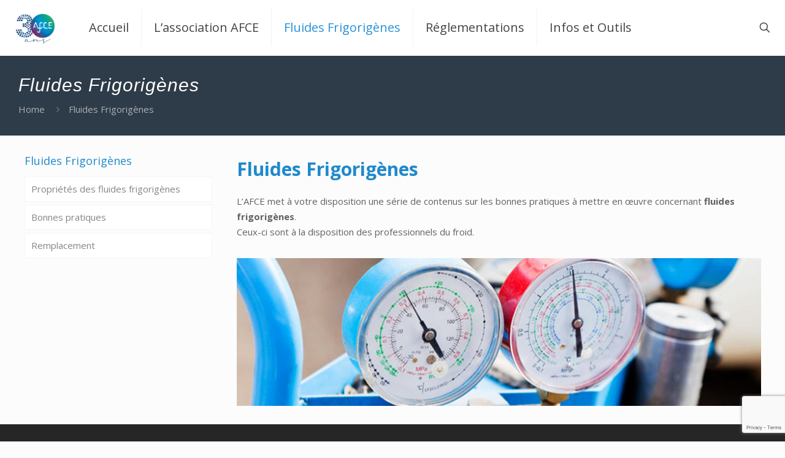

--- FILE ---
content_type: text/html; charset=utf-8
request_url: https://www.google.com/recaptcha/api2/anchor?ar=1&k=6LcH9r4qAAAAALrZLBkMXqWZiJLfmVD6Q9JTJ-kH&co=aHR0cDovL3d3dy5hZmNlLmFzc28uZnI6ODA.&hl=en&v=cLm1zuaUXPLFw7nzKiQTH1dX&size=invisible&anchor-ms=20000&execute-ms=15000&cb=39avywv2smob
body_size: 44783
content:
<!DOCTYPE HTML><html dir="ltr" lang="en"><head><meta http-equiv="Content-Type" content="text/html; charset=UTF-8">
<meta http-equiv="X-UA-Compatible" content="IE=edge">
<title>reCAPTCHA</title>
<style type="text/css">
/* cyrillic-ext */
@font-face {
  font-family: 'Roboto';
  font-style: normal;
  font-weight: 400;
  src: url(//fonts.gstatic.com/s/roboto/v18/KFOmCnqEu92Fr1Mu72xKKTU1Kvnz.woff2) format('woff2');
  unicode-range: U+0460-052F, U+1C80-1C8A, U+20B4, U+2DE0-2DFF, U+A640-A69F, U+FE2E-FE2F;
}
/* cyrillic */
@font-face {
  font-family: 'Roboto';
  font-style: normal;
  font-weight: 400;
  src: url(//fonts.gstatic.com/s/roboto/v18/KFOmCnqEu92Fr1Mu5mxKKTU1Kvnz.woff2) format('woff2');
  unicode-range: U+0301, U+0400-045F, U+0490-0491, U+04B0-04B1, U+2116;
}
/* greek-ext */
@font-face {
  font-family: 'Roboto';
  font-style: normal;
  font-weight: 400;
  src: url(//fonts.gstatic.com/s/roboto/v18/KFOmCnqEu92Fr1Mu7mxKKTU1Kvnz.woff2) format('woff2');
  unicode-range: U+1F00-1FFF;
}
/* greek */
@font-face {
  font-family: 'Roboto';
  font-style: normal;
  font-weight: 400;
  src: url(//fonts.gstatic.com/s/roboto/v18/KFOmCnqEu92Fr1Mu4WxKKTU1Kvnz.woff2) format('woff2');
  unicode-range: U+0370-0377, U+037A-037F, U+0384-038A, U+038C, U+038E-03A1, U+03A3-03FF;
}
/* vietnamese */
@font-face {
  font-family: 'Roboto';
  font-style: normal;
  font-weight: 400;
  src: url(//fonts.gstatic.com/s/roboto/v18/KFOmCnqEu92Fr1Mu7WxKKTU1Kvnz.woff2) format('woff2');
  unicode-range: U+0102-0103, U+0110-0111, U+0128-0129, U+0168-0169, U+01A0-01A1, U+01AF-01B0, U+0300-0301, U+0303-0304, U+0308-0309, U+0323, U+0329, U+1EA0-1EF9, U+20AB;
}
/* latin-ext */
@font-face {
  font-family: 'Roboto';
  font-style: normal;
  font-weight: 400;
  src: url(//fonts.gstatic.com/s/roboto/v18/KFOmCnqEu92Fr1Mu7GxKKTU1Kvnz.woff2) format('woff2');
  unicode-range: U+0100-02BA, U+02BD-02C5, U+02C7-02CC, U+02CE-02D7, U+02DD-02FF, U+0304, U+0308, U+0329, U+1D00-1DBF, U+1E00-1E9F, U+1EF2-1EFF, U+2020, U+20A0-20AB, U+20AD-20C0, U+2113, U+2C60-2C7F, U+A720-A7FF;
}
/* latin */
@font-face {
  font-family: 'Roboto';
  font-style: normal;
  font-weight: 400;
  src: url(//fonts.gstatic.com/s/roboto/v18/KFOmCnqEu92Fr1Mu4mxKKTU1Kg.woff2) format('woff2');
  unicode-range: U+0000-00FF, U+0131, U+0152-0153, U+02BB-02BC, U+02C6, U+02DA, U+02DC, U+0304, U+0308, U+0329, U+2000-206F, U+20AC, U+2122, U+2191, U+2193, U+2212, U+2215, U+FEFF, U+FFFD;
}
/* cyrillic-ext */
@font-face {
  font-family: 'Roboto';
  font-style: normal;
  font-weight: 500;
  src: url(//fonts.gstatic.com/s/roboto/v18/KFOlCnqEu92Fr1MmEU9fCRc4AMP6lbBP.woff2) format('woff2');
  unicode-range: U+0460-052F, U+1C80-1C8A, U+20B4, U+2DE0-2DFF, U+A640-A69F, U+FE2E-FE2F;
}
/* cyrillic */
@font-face {
  font-family: 'Roboto';
  font-style: normal;
  font-weight: 500;
  src: url(//fonts.gstatic.com/s/roboto/v18/KFOlCnqEu92Fr1MmEU9fABc4AMP6lbBP.woff2) format('woff2');
  unicode-range: U+0301, U+0400-045F, U+0490-0491, U+04B0-04B1, U+2116;
}
/* greek-ext */
@font-face {
  font-family: 'Roboto';
  font-style: normal;
  font-weight: 500;
  src: url(//fonts.gstatic.com/s/roboto/v18/KFOlCnqEu92Fr1MmEU9fCBc4AMP6lbBP.woff2) format('woff2');
  unicode-range: U+1F00-1FFF;
}
/* greek */
@font-face {
  font-family: 'Roboto';
  font-style: normal;
  font-weight: 500;
  src: url(//fonts.gstatic.com/s/roboto/v18/KFOlCnqEu92Fr1MmEU9fBxc4AMP6lbBP.woff2) format('woff2');
  unicode-range: U+0370-0377, U+037A-037F, U+0384-038A, U+038C, U+038E-03A1, U+03A3-03FF;
}
/* vietnamese */
@font-face {
  font-family: 'Roboto';
  font-style: normal;
  font-weight: 500;
  src: url(//fonts.gstatic.com/s/roboto/v18/KFOlCnqEu92Fr1MmEU9fCxc4AMP6lbBP.woff2) format('woff2');
  unicode-range: U+0102-0103, U+0110-0111, U+0128-0129, U+0168-0169, U+01A0-01A1, U+01AF-01B0, U+0300-0301, U+0303-0304, U+0308-0309, U+0323, U+0329, U+1EA0-1EF9, U+20AB;
}
/* latin-ext */
@font-face {
  font-family: 'Roboto';
  font-style: normal;
  font-weight: 500;
  src: url(//fonts.gstatic.com/s/roboto/v18/KFOlCnqEu92Fr1MmEU9fChc4AMP6lbBP.woff2) format('woff2');
  unicode-range: U+0100-02BA, U+02BD-02C5, U+02C7-02CC, U+02CE-02D7, U+02DD-02FF, U+0304, U+0308, U+0329, U+1D00-1DBF, U+1E00-1E9F, U+1EF2-1EFF, U+2020, U+20A0-20AB, U+20AD-20C0, U+2113, U+2C60-2C7F, U+A720-A7FF;
}
/* latin */
@font-face {
  font-family: 'Roboto';
  font-style: normal;
  font-weight: 500;
  src: url(//fonts.gstatic.com/s/roboto/v18/KFOlCnqEu92Fr1MmEU9fBBc4AMP6lQ.woff2) format('woff2');
  unicode-range: U+0000-00FF, U+0131, U+0152-0153, U+02BB-02BC, U+02C6, U+02DA, U+02DC, U+0304, U+0308, U+0329, U+2000-206F, U+20AC, U+2122, U+2191, U+2193, U+2212, U+2215, U+FEFF, U+FFFD;
}
/* cyrillic-ext */
@font-face {
  font-family: 'Roboto';
  font-style: normal;
  font-weight: 900;
  src: url(//fonts.gstatic.com/s/roboto/v18/KFOlCnqEu92Fr1MmYUtfCRc4AMP6lbBP.woff2) format('woff2');
  unicode-range: U+0460-052F, U+1C80-1C8A, U+20B4, U+2DE0-2DFF, U+A640-A69F, U+FE2E-FE2F;
}
/* cyrillic */
@font-face {
  font-family: 'Roboto';
  font-style: normal;
  font-weight: 900;
  src: url(//fonts.gstatic.com/s/roboto/v18/KFOlCnqEu92Fr1MmYUtfABc4AMP6lbBP.woff2) format('woff2');
  unicode-range: U+0301, U+0400-045F, U+0490-0491, U+04B0-04B1, U+2116;
}
/* greek-ext */
@font-face {
  font-family: 'Roboto';
  font-style: normal;
  font-weight: 900;
  src: url(//fonts.gstatic.com/s/roboto/v18/KFOlCnqEu92Fr1MmYUtfCBc4AMP6lbBP.woff2) format('woff2');
  unicode-range: U+1F00-1FFF;
}
/* greek */
@font-face {
  font-family: 'Roboto';
  font-style: normal;
  font-weight: 900;
  src: url(//fonts.gstatic.com/s/roboto/v18/KFOlCnqEu92Fr1MmYUtfBxc4AMP6lbBP.woff2) format('woff2');
  unicode-range: U+0370-0377, U+037A-037F, U+0384-038A, U+038C, U+038E-03A1, U+03A3-03FF;
}
/* vietnamese */
@font-face {
  font-family: 'Roboto';
  font-style: normal;
  font-weight: 900;
  src: url(//fonts.gstatic.com/s/roboto/v18/KFOlCnqEu92Fr1MmYUtfCxc4AMP6lbBP.woff2) format('woff2');
  unicode-range: U+0102-0103, U+0110-0111, U+0128-0129, U+0168-0169, U+01A0-01A1, U+01AF-01B0, U+0300-0301, U+0303-0304, U+0308-0309, U+0323, U+0329, U+1EA0-1EF9, U+20AB;
}
/* latin-ext */
@font-face {
  font-family: 'Roboto';
  font-style: normal;
  font-weight: 900;
  src: url(//fonts.gstatic.com/s/roboto/v18/KFOlCnqEu92Fr1MmYUtfChc4AMP6lbBP.woff2) format('woff2');
  unicode-range: U+0100-02BA, U+02BD-02C5, U+02C7-02CC, U+02CE-02D7, U+02DD-02FF, U+0304, U+0308, U+0329, U+1D00-1DBF, U+1E00-1E9F, U+1EF2-1EFF, U+2020, U+20A0-20AB, U+20AD-20C0, U+2113, U+2C60-2C7F, U+A720-A7FF;
}
/* latin */
@font-face {
  font-family: 'Roboto';
  font-style: normal;
  font-weight: 900;
  src: url(//fonts.gstatic.com/s/roboto/v18/KFOlCnqEu92Fr1MmYUtfBBc4AMP6lQ.woff2) format('woff2');
  unicode-range: U+0000-00FF, U+0131, U+0152-0153, U+02BB-02BC, U+02C6, U+02DA, U+02DC, U+0304, U+0308, U+0329, U+2000-206F, U+20AC, U+2122, U+2191, U+2193, U+2212, U+2215, U+FEFF, U+FFFD;
}

</style>
<link rel="stylesheet" type="text/css" href="https://www.gstatic.com/recaptcha/releases/cLm1zuaUXPLFw7nzKiQTH1dX/styles__ltr.css">
<script nonce="_hbhAwa9oeEFcu9Ibp5AMA" type="text/javascript">window['__recaptcha_api'] = 'https://www.google.com/recaptcha/api2/';</script>
<script type="text/javascript" src="https://www.gstatic.com/recaptcha/releases/cLm1zuaUXPLFw7nzKiQTH1dX/recaptcha__en.js" nonce="_hbhAwa9oeEFcu9Ibp5AMA">
      
    </script></head>
<body><div id="rc-anchor-alert" class="rc-anchor-alert"></div>
<input type="hidden" id="recaptcha-token" value="[base64]">
<script type="text/javascript" nonce="_hbhAwa9oeEFcu9Ibp5AMA">
      recaptcha.anchor.Main.init("[\x22ainput\x22,[\x22bgdata\x22,\x22\x22,\[base64]/[base64]/UC5qKyJ+IjoiRToiKStELm1lc3NhZ2UrIjoiK0Quc3RhY2spLnNsaWNlKDAsMjA0OCl9LGx0PWZ1bmN0aW9uKEQsUCl7UC5GLmxlbmd0aD4xMDQ/[base64]/dltQKytdPUY6KEY8MjA0OD92W1ArK109Rj4+NnwxOTI6KChGJjY0NTEyKT09NTUyOTYmJkUrMTxELmxlbmd0aCYmKEQuY2hhckNvZGVBdChFKzEpJjY0NTEyKT09NTYzMjA/[base64]/[base64]/MjU1OlA/NToyKSlyZXR1cm4gZmFsc2U7cmV0dXJuIEYuST0oTSg0NTAsKEQ9KEYuc1k9RSxaKFA/[base64]/[base64]/[base64]/bmV3IGxbSF0oR1swXSk6bj09Mj9uZXcgbFtIXShHWzBdLEdbMV0pOm49PTM/bmV3IGxbSF0oR1swXSxHWzFdLEdbMl0pOm49PTQ/[base64]/[base64]/[base64]/[base64]/[base64]\x22,\[base64]\x22,\[base64]/DvMOHwrwSQCjDhhwJG8OwSsOEw78TwrrCk8ObK8ORw7rDq2bDsR3CmFbCtHbDlMKSBFrDuQpnG2rChsOnwp7DvcKlwq/CpMOdwprDkBZ9eCxxwpvDrxlNY2oSNmEpUsOawqzClRE3wrXDnz1hwppHRMKuNMOrwqXCnMO5RgnDgcKXEVI8wq3DicOHeSMFw49JScOqwp3DkcOpwqc7w5hRw5/Cl8KkIMO0K10ILcOkwoYzwrDCucKbTMOXwrfDlnzDtsK7ccKyUcK0w7pbw4XDhT5Aw5LDnsOBw63DklHCjcO3dsK6JG9UMwIFZxNGw7Foc8KrCsO2w4DCqsORw7PDqxfDlMKuAk7CikLCtsOiwrR0GzEKwr10w6BCw43CscOmw5DDu8KZWsOyE3U9w4gQwrZzwp4Nw7/[base64]/DrA7DlMKEQMO6WCvDl8OkXcK5G3FIZsKYb8OVw5rDssKNa8KMwo/DtcK7UcO6w41lw4LDscKow7NoK2DCkMO2w6heWMOMWWbDqcO3NTzCsAMITcOqFljDnQ4YC8OqCcOoXMKtQWMFZQwWw4DDqUIMwqkDMsOpw6zClsK2w55ow4lKwrjCkcOCIsOuw6xSZCnDicOJDMOgwogcw7QSw6DDvcOpwpc9worDi8K2w49Lw4/Di8Kfwp7CusKNwqR7Gn3DjMOaDsOQwpLDuXB3wobDnFBRw544woM4KsKewrU1w5pLw5vDiz1Cwo7CtsOxSUHCuAsSARQiw4t7ZsKIZgw0w61kwr7DrcOLEcKweMO6T0fDlcKedjHDvcOhGWhiL8O1w6bDkRLDuzoSEcK3QH/Cj8KYcjc9Y8OZwp/Dp8O9DFFPwrzDtzLDs8K9wr/[base64]/Cjm8RJMKmZcOYw5vCqFpRainCrmN8ZMKcTMK4w6t0eC7CpMODSzpNYFtsXngYGcOvID7Drw/Dnxlyw4bDlmpXwptwwrnChkfDnS9nT0zCv8OrRkzCk0Qyw43DhGLCscOQScO5ET5iw7zDtlXCpAtwwo/CosOJAsKUE8ORwqrDh8OrX2Vva0TCh8OaRC7Dl8OHSsK0d8KlXX7CvV9iwpXDnS/CgnnDkTsYwpfDu8KawozCm09WQMKAw6EgNyIOwoVIw4IHPMOvw5sHwpASCi4hw41eXsOEwoXDhcOdw5NxCsOYw7PCkcOVwpIgTDPCtcK5Y8KjQAnCnAkmwqHDnS/CnSN4wqrCp8KzJMKtKA7CqcKjwq8cBMO2w4PDoAYfwoMbFsOiSsOGw57DlcO0J8KswqhyMsOUEsOJG0RiwqjDiC/DlBbDmxnCp0HCmg5tWmooYWFewozDmcO4wqpTWsKaYMKjw4XDs1nCl8KywocONMK+eHxdw4kPw5cuDcOeHA8vw6sBNMK9ZcOoej/Crlx8SMOTJU7DphdvA8OORsOAwrxrHsORfMOySsOHw6sOfiU4URbDtGHCnzPCnF1lIUzDj8KUwpvDhcOHIB/CshbCg8O+w5nDjhLDscO+w71GKi/CtllONnTClMKmX0xJw5bCgcKLeUlkb8KuVW/DgsKrGGTDr8Kvw7V7KXxgEMOJNcKMEw42a1jDh13CgyoIw6fDt8K8wq5KfwDCnUhwP8K7w6TCjR7Cj3jCoMKHUMKgwp5GHcK0KWMIw4c6GcKYLw19w67DpGYyJVVHw7/DvWw/woM/[base64]/[base64]/CjcKbw5w2cMO6cQslw4MfVGLDqcOmw65NAcOvKwAMw4nCuyk/XE8iW8OjwqbDqAFlw6whYcKDfsO1wovDmHrCjS/[base64]/[base64]/DvBjDpMOwwqfChcOzGMOSRcKbKMOgwpfCrA/DjjFCwpjCimgXOB1Rw6MEaW56wo/Dk1DCqsKSEcOWKMOwb8ODw7bCoMKCPMKswq3ChsOIO8O0w7zDhcKtGxbDtwjDmH/DlzR4KAUBwqrDiCzCosOQw5nCv8OtwrZ+N8KDwq08Hy0Dwphkwodbw6XDvgcJwq7Cv0o/B8Kjw43CjsKjUQ/Cr8OwAsKZG8KZE0ouYDfDscKvbcKnw5l/w7XCpV4Xw78Uw7vCpcKyc3tGdDkowofDkzzDpHjCll7Cn8OqM8KYwrHDnTTDm8ODXSjDrkdpwowPb8Kawp/Dp8OfE8OgwqnCrsKTIn/DnVTCgBjDp1DDiFtzw7saccKjX8KGw4p9d8KNwp/DusKCw4wtUlnCp8OxRUdtFsKKR8OFVnjCjGXCpcKKw7YHaVPChwxgwpQqEsOldgVdwqjCs8OBB8KNwqDCmydbCcK0cmgaecKfeD/[base64]/w6PDmzLCmBvDh00Cwpl7w6bDogPCrydFTsO0w7HDkB/Dv8KZNWnCnCcwwqnDgMOcwoNRwrUwBcOYwonDkcO3J29LSijCmCcbwrwfwpRjM8K4w6HDhMOcw7Unw5MOV3srEn7DksKFMz/[base64]/Dl8OTwpLDtcKyw6g/WMOVwpzCvsOPbMOgw6Vbb8KTw7XDtsOIaMOETRfCmyzClcOpwoxiJ3Aqe8ONw5TChcKbw69Iw5BrwqQiwrZkwpZKw6xWBsOmO1g9w7TCvsOpwqLCm8K2SDQYwpXCvMOxw7VUUSHDkcKdwr8kR8KEdgRKcsKBKj9Ew69VCMOZLQd5e8KhwrtUMMK5Xx/[base64]/DnnN/NGbCkGzCpCDCuylIChDClMKhKDRWwofCgWXDhsOOGcKZPkJZUcKcTcK4w6/CnkjDlsKGCsKtwqDCv8KDw6IbBkTDtMO0w6QOw4/CmsOqN8KAW8Kswr/DrcOhwp0ObMKzWcK3U8Kewqw9w554ZBh7WwzCksKjCEfDv8Oyw4lTw6jDhcO2UEfDp1lRwrLCqBhiIU8cc8KAdMKAHjdBw63DsUxMw7TDnSVZIsKzMyXDgMKgwqYhwpoRwrklw6rClMKtwqXDp1LCvHJtw7t2UcKYSy7Do8K+E8OkMlXDhCEnw6DCmVTCh8Omw6/[base64]/DqzfDucKFw5jDqVpvfsKSwp1Qw57DnirDnsKKwqEfwro/akTDpTgKahDDtcOVYsO8JMKswrLDlTAtJcONwogww5bChHAmIsKhwrA9wr7DksK9w7Vsw50TPiphw4E1GiDCmsKNwqIVw6HCtAAKwrRNZQREQgnClk5lw6TDlsKRccKOKcOmUFvCmcK6w7TDnsK7w7pew5t8PzrCmCXDjRchwoDDlXx6KlfDtHtNUR4tw7LDu8Osw6R/w67DlsOqLMO2OMKyCsOTIQp0woDDmDfCuCDDvCLCjGbCuMKbAsO8X30TU0lAGMOlw4pdw6J7XMKrwoPDvG8vKRgLw7HCtzIKPhvCoyk3wovCvR8YJ8K7cMK/[base64]/DnsKHwr3DulM5TQNtw6HDscO2NUUfw7lZGHI7CjbDtAkuwqPCsMO1OGA/S3ElwrvCugLCpD3Cj8K4w73DggBGw7VDw4YXBcK0w5PDgF9GwqZsKCNjw4ECK8OnKDPCvx99w5tGw6DCtnY5NzV4wqUaSsOyIX8NCMKdBsKDY1UVw4HDt8K0w4ptMlDDlArChXTCsl1+AD/ClRzCtsOlLMOewqcSYBYrwpEJEnfDkzlXXnw+ABs2DV42w6Rsw65cwokmH8KrIsOWWX3CmzVSDQrCsMOLworDiMOXwrBGbcKwNRrCrT3DoGNdwqJ0WsO1FA9sw61CwrfCrcO6wq54XGMSw70+ZFTDs8KgBBQpYA9oUUhgUCtGwqQwwqrCvAk/[base64]/CoBHChcKSwpHCksK4wrNpwq5zZXQLwpULNcKsNMOzwr8/w7LCssOLw64ZXjvDkcKLwpvCgjjDlcKfRcOtw43DhcOdw5rDusKOwq3DmTwIeGIgLMKsaQrDpXPCi0c1fGYTecOww7XDmsKxVcKgw5YaBsKzNMKIwpILwoIrTMKOw68Owq3CvnQdWHE0wrHCrCPDpcKzZm3CnsKXw6Ivwp/[base64]/[base64]/DslDCvkHCiUXDlSMHIhbCicKEw613McKZGi5Gw6oIw58fwrzDuCEiA8Oew5fCk8OtwqjDmMKzZcKXE8O+XMOYd8K/[base64]/Dl8O6e2VSZMKmF8OcHH3DtcKMJR1hw4s8DsKCasKhDFp8BMK9w4vDi2krwrQ/wpTCrXnCpgzDkhUgXlrCi8OkwoTCr8KeSETCmcOSSBE3JCE+wpHCpsK5VcKZOyrCkMOpGhR3RSQew5QhccKLwpbCgMOTwp1HQsOtFlY6wq/Cgh11fMKWwrzCoFJ7SXRpwqjDtsOCDMK2w7/Ch1QmA8KiZg/Dq3jDoB0Cw5cvTMOGesO5wrrCpQPDowo7PMOqw7N/McOmwr/DisKVwqFjCTkvwo/ClsOkSyJVcBDCoRUlbcOqfcKoNkd1w4bDgALDtcKEXMOwCsKfMcKKQsKKFMK0wrUMwotNGDLDtgAhGm/DgCvDg1JSwpZvKnNPQyRZPRnChsOOYcOBHMOFwoLDni/[base64]/[base64]/CngnCrxkRw7nDomXDmH7Cm1dww5I6wqTDvUlzCn3DlmHCscKQw7NHw59UAcK4w6TDn3/Ds8Oxwq5CwpPDp8Omw6rCuALDn8Kyw7M0FMO3cgHChsOlw6QgR019w4gFZsOtwqLCg2HDjcO4wpnClC7ClsORXXDDk0nClD7CiRRAbsKLd8OsUMOVdcOEw7p2FsOuERVhwophEMKBw5/DujoMBHlHXHEHw6DDuMKew4crS8OBPjQsWwBQSsKyLndtdRpHLVdhwpoDHsOHw7kPwrfCkMOQwqxnRh1KIMKFw5l6wqHDlcOvQ8O7RcOkw7LCl8OZDwobwpXCm8OcOcKXecKIw67CnsOmw4UyUl8QLcOCfQgtHVIGwrjCqcKLKhY0amEUOsKnwrETw7BMw4ttwr8Hw6/DqlgeCMKWwrklbMKiwp7CmTxow43DmXfDrMK/U1/Dr8OzVxpFw417w7F/[base64]/CsMKvw5RjBRk+w57DoMKYAMOEwpTDksOtw5x4wq82MBtDfw7DjsK+Vn3DgMOTw5TCt2rCuk3CqcKsOMKZw7lYwrTCi3F1PgAHw7LCsBLDp8Kqw6DCimkNwrQ+w55Ed8OkwqnDgcOGL8KTwrBlw7lew64OW2N8HCvCugnDnm/Dh8OYQ8KnQw9Xw7RXM8KwQQ1bwr3DgcK8SjHCsMKvEj51YsK9CMOoMGLCsVMGw61/b2nDiQJQNkjCv8OyMMOnw5rDun9xw5hGw7UKwrrDgRMfwpvCtMOHwqdkwpzDg8KUw7FRfMKbwobCvBEBYMO4EMO6HSU/w7dcER3CgMKibsK7w6AWTcKnCn7Dg2zChcK6wpPCvcKmwqN5AMKdVsKDwqzDiMKAw61Mw7bDijTDtsKNwo8sdCVtIDIPwofCscKLZcKdasK/Gm/[base64]/CsMKNwq4wIcO9wpzCjAzCscOEYS/DgXo0XFNNZcKCSMKNWSbDhzVaw7kgJyjCocKTw5rClcOaDSoow7zDu2piTBnCpsKVwpfCrcO1wp3DtcKlw4XCgsO9wpMUMF/CjcOHaHMMGMK/w6wiw4nChMOkw7DDrWDDssKOworCocKpwq8IR8K5CXLCjMKxUsKvHsOQw4zDh0lTwrV5w4AsbMOLVBnClMKMwr/[base64]/UU7DpVUST8K2w63DmcOsXsOKRsOYw7g+FR3CoBjDhhAYIBYtcyprHVsgwociw5AnwonCscK/FcK/w5fDkmNqOm8kAMKPVSHCvsK0w7bDhsOlbHnCqcKrJULDp8KuOFjDhSxSwqjCo14EwpTDkGlaLAbCmMOjclteWSh9wpXDiBllIhcRwrlnDcObwpcrVMKIwqgAw40Ie8Ocw4jDlUMewpPDiHDClMOoQ2bDv8K/IsOGXMKFwqbDssKiE0szw7bDuwx3O8KJwpUHdzPDghsGw6dlPHlGw77CiTIHwojDgMOcV8KSwqHCjArDrHktwoHDtyJrQA5WHRvDoD5hA8OwcFjDpsOuwpF+WgNUw6sZwowcKG/[base64]/dl/DlcO5wqHDt8KIUCTCikjCr2dPw4PCi8K1w7DCosOiwqxOSynCrcKcwokuEsOQw7vCkgXCu8O/w4fDhxNpFMONw5BlUsKVw4rCuydsCnrCoFEyw5LDtsKvw745BCzCuAdUw5PCnVVaPx/Dhzpid8Ocw7x8CMOZcnZ0w5vCqcO1w6fDqMOOw4LDjmzDv8O0wrDCoWzDkMOww6zCjsOkwrVyEB/DqMKyw7/Dh8OtPxQ2JUXDlsKHw75HbsOmXcOkw7cPU8Kww4dswrTCjsOVw6jDscK3wrnCg03DjQDCj3TCk8Ond8OTfsKxf8ORwqbCgMOBDFvDtWEywoJ5wqELw7/DgMK8wqNWwp7Co1cXdFwNwqcww5DDnB7CvAVfw7/[base64]/Dh8O6eAXDqMOswpTDs8Oow7LCgsOeSsKOGwTDicKLJMOgwr1jRULDkcOQwpAwc8K4wobDgBALb8OIQcKTw7vCh8KuFyzCjcK1A8Klw6/DoCfCnwbDqcODEhlGwqrDtsOQfxUUw5ttw7UnCsOkwrdJMsORwqzDrTXDmhE8HcKfw53Chglyw4zDpAxew4t3w44zw40iM0TDihrChULDgMOJZsOuCsK8w4TCnsKowr8xwqzDsMK4CMKJwp90w7FpYgM9GRw5wr/Cg8KjAhzDucKNWcK3KcKzBG7CoMOwwpzDpzMfdCPDrsKTUcOKwoU5Qz7CtUdhwoXDoSnComfDuMOXQcOUEnnDmiHDp0LDoMOpw7PCgsO/wqvDkT4fwqzDrcOFIcOBw4dEXcKmUMK6w6MCG8KywqZjYcK/w4rCkXMoKwfDq8OGUTdew4MLwoHCt8KFIsOKwr5nw6nDjMOHL3teOcKoBcO7wp3DrVzCv8KRw5zCvMO0McOfwoPDnsOqCyfCu8OkNsODwpQhEh0cAcOow5JlP8OJwrPCoWrDq8ONQyLDuFnDjMKyN8Kew5bDrMO1w4s0wo8nw5w3w7tQwrzCmHVUw7/CmcOCMCF5w74dwrtnw4MHw4UsFcKEwofDohQBP8OSK8ONw7zCkMKMBxbDvlfDg8OsRcKJZEfDp8Oqw4/[base64]/DtC/Dqk/DkmXDiV3CvcO0w67CpsKFw6h1w73DunXClcOlJhxLwqAYw5DDpcK3wpDCl8O7wpt9wq/DsMKiGnDClknCrnlcOcOyWsOVO2MiMwjDnm45w6QTwr/[base64]/Ck8OswpnCrlkmw6DDrWPDnsOnw4nDqCbDm0/CgsKFw4tTIMONEMOrw5FgWFbDhUgyNcKowrU1wofCk3vDlmDDvsORwp3DsFXCp8K/[base64]/[base64]/CscObBQkawp4UwrYzw4PChy8hwoYhwrjCv8OTR8Knw5TCggLCmMKuDyQGZ8KBw47Ch30rOSHDmXTDvA9Xwp3CnsKiORnDmgltLsOswojCr0TDjcKYwrF7wo19LHweLVFAw7TCvsOUwqldAz/DpwPDqsKzw7TDqzLCq8OueC3CksK8YMKsFsK8wqLCmlfCtMOIw6PCmT7DqcOpw4DDnsOfw7xgw48JQcKuaDvCqcOGwobDi1HCrsOMw6rDvD4ENMOKw5rDqCPCo1bCi8K0MWnDpj/CkcOMW2zCl0cWccKnwozDmAYxLwXDssKmwqBIcVYvwqTDsTLDpHlbAXNpw5bCiyc/Q2BHbi/CvUVEw53DolLCrCnDnMKjwqTDpXsmwpwUYsOqwpHDi8K2wpTDqloLw6x9w6DDhMKGP2UFwo7CrMO7wonCmh7CrsOgOBliwpwgRBdPwprDoAEywr1ow7A/B8KibwFkwq4QGMOJwqsWIsK3wr7DpMObwpIfw6PCj8OTGsKBw5XDuMOpY8ONV8Kbw7cXwoTDohtgPW/CoBMgGhzDscK/[base64]/CsK5wqtGw5HDq2DCmsK8woLCoXYMw6lZw6PCrCbCjsKOwp58UMOcwrXDmcOjVQvDlDpRwrnDp1x/[base64]/[base64]/Djz9mc8KqaErDrsKtUMOYwqd0wo9ewqR7GMKlwqlUM8OtQzNEwp1Dw5PDhRPDvVwuKXHCvF/[base64]/DqUwYwqs7A13CiMOmwpp9wq5ywoUZwqbCqB3Dm8O/[base64]/Cr8KXw5/[base64]/wrJyd8K6w7LCqhM8w4NjwojDli1jwpRfwq3Ds3TDs3bCq8Ofw4TClcKXO8OVwrTDlH4Kwogww4dJw4JIa8O1w59XI2JZJSPDkU3CmcOGwq3CrzzDncKPM3fDhMO7w7jDlcOBw4zCiMOEwrZgwp1Jwq9FfGNJw58/w4cGw7nDi3LCpXlkfCB5wr7CizhVw6fCvcOdw47Dnl4lF8OkwpYXw6nCh8KtRcOkZFXCmjrChzPCkS81woFbw7jDpWdYYcOkKsK9eMKFwrlwJU0UAjvDrMKyWmglw57ClnTCq0TCiMO2Q8Kww4IXwpoawpIpw7vDljvChl8pbSI9GVnCvU7Drz/DsjlrBsO5wqlxw7zDmVzCicK3wo3DrcK1e2/[base64]/DsDlLPHbDq8OlwpzClMKheMO7Dk92wpstw6HClcK2w67DvzQ/QkBmHTFEw5lVwq4+w5UGdMKwwoZ7wpZswoXCsMOxN8K0JxFLbTDCicOzw6NRIMKHwqZ+RMK/[base64]/DTBswrUfwqNywr06wopdwpIaw67DvcORC8K3c8KFwoc4a8O+UcKRwo0iwrzCv8O1woXDnHDDucO+RhhOWMKMwr3DoMKEOcOywrrCux8Kw4BTw6V2wovCplnDk8KRMsKoQMKVW8O4KMOPP8O5w7/CilPDtMKAw4zCp0HCu0jCqyrCgwrDpMOFwrRzD8OoEMK2CMK6w6F2w4lCwp00w6Zow6UBwp8WJ3xfCcKdwqMOwoPClA8yLzECw6HDunMjw6xmw78twr3CvcOmw5/CvQk0w6Q/JcK3PMOWQ8KOXsKsDWHCiAxbWAVRw6DChsK5d8OUDlHDk8OuacOpw64lwonCi2fCh8OWwp7CsjHCrsK/wpTDqXPDmUDCicOQw53DocKdHcOYEsOaw5l9I8Khwr4Ew7LCt8K/V8OJwqPDqVJ/[base64]/DqVwFwoXDvcO2w7towqbCm1g5CsOaFcKfXWl1wqwBw5/Dm8O1NsOpwopPw68GfsKNwocJXjFbP8KBH8Ktw67DscOvGcO7Q23DuC95AnwtB2NwwrXCq8OhIMK3O8O4w7LCuDLCnFPClRppwotQw6bCoU8+Jx9MdsO0EDlzw4jCkH/CncKvwqN+w4/ChMOdw6HCgMKXw40MwqzChnZUw63CrcKlw4LCvsOZwqPDmx4Hw4RSw43DisOXwrvDiVjDlsO8wqxHUAwmA2DDhFphWhXDmDfDtzJFVcKAwoPDsWnCg31BOcOYw7BOAMKfMhTCscK5wpRzM8OANw/CtMOewpHDgsOQwrzCqA3ChgwXSQF3w47DtcOnNsKWY1F+K8OPw4JFw7HCq8O6wq/DrMO8wqfDi8KmAETCiVcPwq8Vw7fDmcKDaATCoCF/wpsow5zCjcOZw5XCnn8IwonCig4awqBxOlXDjsKyw5PDkcOaCBpKVWsSwrfCjMOgIEPDnBtPw4rCvnYGwoHCp8O4amrCoQLCilPCoj3DlcKEfsKAwqQsLsKJZ8Orw7U4SsO/wrBJO8KGw5V3ZibDgsKvZsORw41OwpBjPsKjwrHDjcObwrfCpMOkdDVzRFxjw6g8D07CnUknw4XCkU8BcEPDq8KnGCkNIHTDlMOqw7QBw7DDgRLDnDLDsRzCp8O6XkAlZFUcaG8uM8O6w6UBKiQbfsOaP8OYRsOIw7A9fVRnazliw4TDnMOgVw4zQR/CkcKlw5oKwqrDnAoywr42dRI+WcKPwqEQaMKqNn1FwoTDlsKZw7wMwqQUwpIwAsOpw7vCoMObJcOod2JQwpDCnMOzw4zDpWvDrSjDoMKtFsO+N2oaw6zCg8ONwogzSnh2wq/DvWLCqsOjC8KqwqZRdCvDlDvCv0dNwoVUET98w6hxw4/DpsKXMzPCqR7CjcOFZQXCoA7DusOtwpFYwpfCo8OyDj/DoFscbQHDs8Oaw6TDkcO6wqMAZsK/XMOOwpo5WGsBJMKQw4E5w5BATk8QJ2kcOcOLwo4rbShRUkzCm8K7JMOAw5fDh2PDp8K/RSHChRHCjC1eccOsw5Igw7XCvMKowqN3w6QMw4cUEmoRCHxeHHjDrcKLcMK/[base64]/TsOqwrJtwrFGfsK7w7k8w6QFXMOow60mBsOuNMKtw6kuw6tnAcOKw4F0ayFwdlpDw6gldE/DnwtTw7nDoEDDicKlfxbCu8KZwo7DgcOIwp0bwpordRcULwYrCsOnw6cwZVcLwrtzBcO0wpLDvcObZRzDvMKwwqsWchvCug9uwrdRw4odFsK/w4bDvTs6XsKaw5IZwrvDuwXCvcOiU8KlLcOeL0HDnybCscOSw5PCnAwMTsOXw5jCj8OjE2jDvMOYwpENwqTDi8OlD8O8w4rCu8KFwoDCiMOlw7XCpMOPbsOyw7/[base64]/[base64]/wo/CjsOURMONM8OPwpcKXMKTw5FEwpZIw5pTw6VsLcOkwpvCrzTCmsKFaXYYOMKrwqTDkQVowrdtYMKcGsOGXzzCpnRUHhzCnxxaw6IfUMKhC8KOw4bDt1LClSHDmsKAdsOuwozCmmDCs1rCqUzCuBRlJMKaw7/CoyoAwo94w6LCmEBnA20tOwMFw57DnDnDgcKHSxHCosOIRDJUwocJwqlYwpBmw6/DhGg1wqfDrBPCq8O8J1nCjB4VwqrCpC8hH3jCmyIiRMOJbX7CuFIww4jDlsKLwppNd3LDjFUNOsO9MMK1wovChTrCmBrCiMOtZMOIwpPCqMK6w7YiHV7DmcO5d8Knw5oCGcKHw6lhwq/[base64]/[base64]/CljDChUN+wrd4WsKswrJbLzRhAywOw6dgwq4RwoPCumZibsKfXMK0V8OZw4HDl1hxFMO+wofCv8K5wo7Cu8KJw4/DtVVOwoQjMhTCjMORw4J0FMO0cWFuw6wJe8O9w5XCpm0WwrjCgVzCg8O/w51GSzvCncOkw7wjRhzDvMOxLsORZcO+w4QTw4k5JDHCgsO+e8O/ZcOuImXCsGMMw4fDqMOSTmvDtmzCjBkdw5bClS4CFMO/PsOIwrPDjlgpwpjDjkLDtDrCoGPDtV/ChjbDncKjwqYLQ8K1Z3nDqzDCvMOgXMOzc33DpV3Cu3rDqHHCi8OYPwdNwqYAw6nDmsKnw7PCtnjCqcO9w7PCksO/ei/DoSzDucOmK8K0aMOpbsKpY8KUw7fDt8OCwowbXkTDtQfCncOfCMKiwqHCp8OOOUQtG8OMw75BfyEqwoB5KkHCiMOoEcK+w5oxT8KEw4oTw7vDqsKPw4nDrcObwpTCpcKqaR/Clikuw7XDijnCtibCssKgX8Omw6ZcGMKzw6dveMOvw4pTTCM9wolIw7DChMKiw6PCqMOTGwhyW8ORw7zDoG/DisKDGcKbw6/DkMKkw7vCqR3CpcOQw49PC8OvKmYWB8K1JHvDlH82DsOYJcKdw618ZMKqw5rCk0IvfVEZw512wo/[base64]/CvcKnQyYKP8KYIcKbQ0gEwq7Dn8O5M8OJXTgMw6fCizHCvGVUPMKwCmlMwpnDnMKzw6DDnBtqwr0Ew7bDqiDDmirCp8Oyw53CixN4EcKawoDCmFPCriI5wrxfwq/CgMK/Kg9gwplbwr/[base64]/wq8VPsOoE2vCosK7wpzDr2HDmkRiw4FAEnUfUU48wo0dwojCqkNpHMK7w49LccKkw6TCscO7wqDDqCNOwr0sw7YOw6tkUTrDgTIDH8K0w5bDqCDDnhdBMVXCr8ObJcOcw6PDqW/[base64]/DusO7w67CqMOnesOwwqDDhMK5wp/DpnpaTwrDscKvbsOKw4VeK2JBw51IEA7DjsOFw6rDoMO+HHbCu2XDsUDClsK7wqAraA3Ds8OSw753w6bDkGYIK8Kgwqs6CxzDslBrwp3CmcO9FsKiSsKZw4YwCcOAw6zDssO2w5Jib8Kdw6TCjx5qYMK6wr/CnkjCo8OTTltMJMOEaMOhwohQGMKywqwVc0Itw6sJwo8Jw6vCqyDCr8KqFGt7wrsZw59Ywo0Yw6deM8KtSsKkFMO3wqUIw68UwpTDknByw4hVw7TCpSDCmAgzVBJFw5Z5KMOUw6TCusOlwpvDjcK7w7RlwpFtw5FTw5A5w4vCiFXCksKLG8KvaW4/UMKdwo1Ha8O6NUB6RsOISD/CsE8SwodeE8KBMnrDojHCisKAQsO6w5vDviXDsgXCjhJxN8Oxw5PChWpaXEbDh8KEHsKew4wKw4Buw7nCvMKuHnEYDEVRNsKGB8O4DcOAcsORaRlwCgJKwoYkPMKCQMKSbcOkwp7DmsOqw7ghw7/CvxMlw7cXw53CtcKuP8KJDG0XwqrCnCI7VU5yYCMaw6NcN8Oaw5PCh2TDqgjCnRwgDcOEeMKtw7fDosOqaxzDgsOJbFHDosO5IsOlNng/aMOYwqDDhsKTwoTDvU7CtcOkTsK5w6TDk8OueMKNG8Kzw4hhE2pFw7/Ct0DDocOnXE/DtXrDrX0bw6jDgR9oLsKowrzCtE/[base64]/DpcO3wqcMdSsrwr/ClHgdKUIZw6N3bsKlEcO8On8fZMOEI2bDqGDCon0EHg8fd8OPw6bCp2tVw7oeKGIGwoQgR2/CoxXCmcOgcENWNcOGE8O3w540wpbCvsOzfGpEwp/[base64]/[base64]/w7k0wpvCmsK5TsKUwoN3w5RkSMONCFrDuFPCsWwUw6HCsMKhTxXCm3pKAGjCm8K8VMO5wq8Fw5XCs8O7HDpzCMKaGkMyFcOqTVjCoQBxw5zDsHAzwprDiR7DtTRGwpgNwo/CpsOawpXCjRM5csOPUcK3cCJaRDTDpwvDjsKDwrnDoy40w7zCkMKBE8K6asOtR8Khw6rCmF7DoMKZw5gww6c0wozCoAfDvRg2SsKzw7HCr8KTw5YwaMOLw7/Cv8OpNhXDpD/DngrDpHwXW1jDg8O8wq9beE3DgnFtGwMUwpFVwqjCmk1TMMO4w5xpUsKESgByw6M4YsK7w6MgwokLOCBoX8ORw6NPYh7Du8K9CMOLw6ABHcOFwq8AfnTDoXbCvT/DrifDs2xsw6wSBcO9wpw/w6UFZhjCmcONKsOKw6jDnlfDjg5Bw7DDtzDDk1DCo8OZw7fCrjRMZnLDrsKSwpB+woxeH8KcMWnCjcKDwqzDiyAoH1HDscK9w6xpDk/DtcOiwrxTw6/DvcOXfnxZG8KRw5d9wpDDqcO0AMKkw6PCvsKxw6B9RnNGwq/ClTTCqsKlwqnChsKLAMKNwrPCvB9nw4fCm3YDwpHCono3wp8dwqjDsEQbwqsSw5LCiMOZWz/DskHCnjbCowIBw5/Dn0jDu0fDmkbCu8KWw7LCjl0JX8OYwonDiCdDwrTClhfCoXnDrsOsZMKeUivCjcOPwrfDoWHDu0Ecwp5ew6XDgMK0D8KhBsOXbMKdwrx1w5lQwq4lwoIhw4TDmXXDlsK8wqvDr8Klw6zDtcOrw59uAy/DqlNxw6hEGcO9wqsndcOEfjF4woQMwpBawovDnHfDoFrDnnbDlkA2e11SG8K0VRDCvMO5woYmMsOfRsOXwofCiWjCgMKFT8OPw7ZOwpAsHFQlw6kXw7YrN8OwOcOxaHI4wqXCuMKOw5bCtsO/[base64]/Dh8OHchZUw6JjbxIGOlYdMTHDpMOgwp/[base64]/bAw8wpPDhA7Dp8OPMsKDw63CvsKrwo5awp7Cl0rCq8Kzw4HDg1XCpcKxwrF2wpvDkBhxwr9nKkPCoMKQwo3CuHAKd8OVUMKyGhhjEnTDj8Kfw7vDm8KQwrNfwofDucKJSHw9w7/CvHTCmsOdwoQYN8O9wqvDisK7dgLDqcOeFkHCpyI5wr/CvBgFw41sw402w7QAw4XDj8OWHcK4w7hiXxEkVcO/w4xTwq0PezhzQALDkXDCs2Ruw5/DrztyGVNvw5NMw7DDmMK5MsKqwonCqMOpOMO7MsOswo4Mw6vDnmxawoQBwr9pDMKWw43Cn8O4U3rCosONw5tYPcO3w6fDksKfFsO/wq1kdwHDjmsmwofClx/CiMOPJMOlbgciw4bDmQYXwrI8TsKAahDDosO4w5V+wq/CscK7CcO7w5cyacKXeMOSwqQZw5Bqw7fCn8OuwqY8w6HClMKHwrPCnMKDJsOowq4jTVYIasK4VF/CgkXCpHbDp8OvY0wBwr18w7knwq7Cj3tRw6bDp8KEwosuRcOlwovDl0B1w4B4VWPDlGcGw6xGF0RkaCvDvH5aN1h7wpdJw7AXw7zCjcO8w6zCpmjDmWlEw67CsX1PVwbDh8O3SwEXw5lJXVzCnsKmw5XDqU/Dt8OdwrU4w7rCt8OuLMKBwroiw5HDvMKXccKpLsOcw7bCjTDDk8OTR8O3wo9IwqpBO8OTw5E5wqsvw7vDkRbCq0HDvRxmRcKFTsOVLMK1wq8qUVVVPsKqTHfCvA5NWcKqw6Q7XwcvwrfCs0/CrsKwHMOvwr3CtSjDuMKKwqvDiWQLw7bDkWjDlMO7wq1QbsK5O8Ocw4TCrXtYJ8K8w6EdIMO8w51Swq1/PG5UwpbCj8O9wr03C8KJw67CrDdLZ8OXw65oAcOowrkRKMO9wpjCqEnDhMOWCMO5Al3Dkxwow7bChGPCqWQKw513VANGZiVcw7oXeRNYw4PDhUl4e8OFBcKbUAcVEAPDssKowohAwp/DmU4GwqDCpAJyGMKJZsKnZFzCnHbDp8KrNcObwrPCp8OyEcKoRsKTHgYuw48vwr/CrwpiccK6woRjwoXCkcK4EDXDg8Oowop4J1DCmjkTwobDhlLDtsOYYMO9asOFQ8KaNA7DkVl/[base64]/Dnk42ZVTDjcOBSQLCm8Kuwo8Nwoh6fsO5XAtGYcKWBlliwrFjwrovw7jDtsOQwp4hHXpaw6tQMMOQwpPCslVkWDR4w64ZK1zCrMOQwqtJwqgdwqHDpMKswqgpwq0ewr/[base64]/DrcKaMDUsw4TCpghawrlEA8OCcsKewoPCqlPCr8OvM8KKwqNCQBHDkcKbw60lw7wyw5jCsMOtHcKPZCN0eMKDw7LDp8OkwrhAZcOfw6rClcK1Z01GaMK2wrsYwrA6esOkw4sgw5Q0XMOSw6IDwo48FsOFwr0pw6zDvDXDk1PClcKsw7A7wrrDkirDtkdsU8KWw4dtwo/CjMKuw53Cu0/DpsKjw5gqZTnCk8Odw7rCq1/DucOKwq3CgTHCqsKqXMOWIHU4TQk\\u003d\x22],null,[\x22conf\x22,null,\x226LcH9r4qAAAAALrZLBkMXqWZiJLfmVD6Q9JTJ-kH\x22,0,null,null,null,1,[21,125,63,73,95,87,41,43,42,83,102,105,109,121],[5339200,859],0,null,null,null,null,0,null,0,null,700,1,null,0,\x22CvkBEg8I8ajhFRgAOgZUOU5CNWISDwjmjuIVGAA6BlFCb29IYxIPCJrO4xUYAToGcWNKRTNkEg8I8M3jFRgBOgZmSVZJaGISDwjiyqA3GAE6BmdMTkNIYxIPCN6/tzcYADoGZWF6dTZkEg8I2NKBMhgAOgZBcTc3dmYSDgi45ZQyGAE6BVFCT0QwEg8I0tuVNxgAOgZmZmFXQWUSDwiV2JQyGAA6BlBxNjBuZBIPCMXziDcYADoGYVhvaWFjEg8IjcqGMhgBOgZPd040dGYSDgiK/Yg3GAA6BU1mSUk0GhwIAxIYHRG78OQ3DrceDv++pQYZxJ0JGZzijAIZ\x22,0,0,null,null,1,null,0,0],\x22http://www.afce.asso.fr:80\x22,null,[3,1,1],null,null,null,1,3600,[\x22https://www.google.com/intl/en/policies/privacy/\x22,\x22https://www.google.com/intl/en/policies/terms/\x22],\x227xobkXFDg0J3SPpCTGZJKo2NzLAWu1IU2BGcpS/TEdM\\u003d\x22,1,0,null,1,1762336792861,0,0,[19,6],null,[181,222,168,93],\x22RC-e1d5vvIDglt4Tg\x22,null,null,null,null,null,\x220dAFcWeA6w_Xg06k6hb1fk4IfFrL3OfEo_ShHgl7NoeDrTg8de-YTH0RXFVhMnGweUqlSsLrcyWr_IOxvVAmUL1sG6uv27y327XQ\x22,1762419592776]");
    </script></body></html>